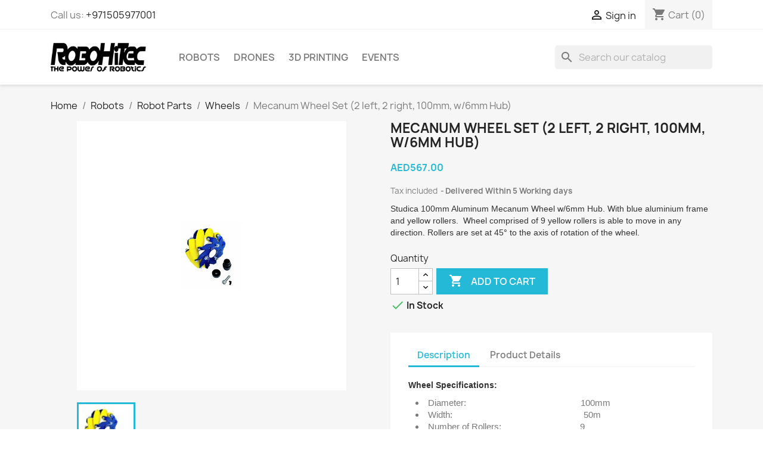

--- FILE ---
content_type: text/html; charset=utf-8
request_url: https://www.robohitec.com/wheels/206-mecanum-wheel-set-2-left-2-right-100mm-w6mm-hub.html
body_size: 13410
content:
<!doctype html>
<html lang="en-US">

  <head>
    
      
  <meta charset="utf-8">


  <meta http-equiv="x-ua-compatible" content="ie=edge">



  <title>Mecanum Wheel Set (2 left, 2 right, 100mm, w/6mm Hub)</title>
  
    
  
  <meta name="description" content="Studica 100mm Aluminum Mecanum Wheel w/6mm Hub. With blue aluminium frame and yellow rollers.  Wheel comprised of 9 yellow rollers is able to move in any direction. Rollers are set at 45° to the axis of rotation of the wheel.  ">
  <meta name="keywords" content="">
        <link rel="canonical" href="https://www.robohitec.com/wheels/206-mecanum-wheel-set-2-left-2-right-100mm-w6mm-hub.html">
    
      
  
  
    <script type="application/ld+json">
  {
    "@context": "https://schema.org",
    "@type": "Organization",
    "name" : "RoboHiTec",
    "url" : "https://www.robohitec.com/"
         ,"logo": {
        "@type": "ImageObject",
        "url":"https://www.robohitec.com/img/robohitec-logo-1544515625.jpg"
      }
      }
</script>

<script type="application/ld+json">
  {
    "@context": "https://schema.org",
    "@type": "WebPage",
    "isPartOf": {
      "@type": "WebSite",
      "url":  "https://www.robohitec.com/",
      "name": "RoboHiTec"
    },
    "name": "Mecanum Wheel Set (2 left, 2 right, 100mm, w/6mm Hub)",
    "url":  "https://www.robohitec.com/wheels/206-mecanum-wheel-set-2-left-2-right-100mm-w6mm-hub.html"
  }
</script>


  <script type="application/ld+json">
    {
      "@context": "https://schema.org",
      "@type": "BreadcrumbList",
      "itemListElement": [
                  {
            "@type": "ListItem",
            "position": 1,
            "name": "Home",
            "item": "https://www.robohitec.com/"
          },                  {
            "@type": "ListItem",
            "position": 2,
            "name": "Robots",
            "item": "https://www.robohitec.com/27-robots-"
          },                  {
            "@type": "ListItem",
            "position": 3,
            "name": "Robot Parts",
            "item": "https://www.robohitec.com/6-robot-parts"
          },                  {
            "@type": "ListItem",
            "position": 4,
            "name": "Wheels",
            "item": "https://www.robohitec.com/23-wheels"
          },                  {
            "@type": "ListItem",
            "position": 5,
            "name": "Mecanum Wheel Set (2 left, 2 right, 100mm, w/6mm Hub)",
            "item": "https://www.robohitec.com/wheels/206-mecanum-wheel-set-2-left-2-right-100mm-w6mm-hub.html"
          }              ]
    }
  </script>
  
  
  
  <script type="application/ld+json">
  {
    "@context": "https://schema.org/",
    "@type": "Product",
    "name": "Mecanum Wheel Set (2 left, 2 right, 100mm, w/6mm Hub)",
    "description": "Studica 100mm Aluminum Mecanum Wheel w/6mm Hub. With blue aluminium frame and yellow rollers.  Wheel comprised of 9 yellow rollers is able to move in any direction. Rollers are set at 45° to the axis of rotation of the wheel.  ",
    "category": "Wheels",
    "image" :"https://www.robohitec.com/278-home_default/mecanum-wheel-set-2-left-2-right-100mm-w6mm-hub.jpg",    "sku": "76240",
    "mpn": "76240"
        ,
    "brand": {
      "@type": "Brand",
      "name": "RoboHiTec"
    }
                ,
    "offers": {
      "@type": "Offer",
      "priceCurrency": "AED",
      "name": "Mecanum Wheel Set (2 left, 2 right, 100mm, w/6mm Hub)",
      "price": "567",
      "url": "https://www.robohitec.com/wheels/206-mecanum-wheel-set-2-left-2-right-100mm-w6mm-hub.html",
      "priceValidUntil": "2026-02-05",
              "image": ["https://www.robohitec.com/278-large_default/mecanum-wheel-set-2-left-2-right-100mm-w6mm-hub.jpg"],
            "sku": "76240",
      "mpn": "76240",
                        "availability": "https://schema.org/InStock",
      "seller": {
        "@type": "Organization",
        "name": "RoboHiTec"
      }
    }
      }
</script>

  
  
    
  

  
    <meta property="og:title" content="Mecanum Wheel Set (2 left, 2 right, 100mm, w/6mm Hub)" />
    <meta property="og:description" content="Studica 100mm Aluminum Mecanum Wheel w/6mm Hub. With blue aluminium frame and yellow rollers.  Wheel comprised of 9 yellow rollers is able to move in any direction. Rollers are set at 45° to the axis of rotation of the wheel.  " />
    <meta property="og:url" content="https://www.robohitec.com/wheels/206-mecanum-wheel-set-2-left-2-right-100mm-w6mm-hub.html" />
    <meta property="og:site_name" content="RoboHiTec" />
        



  <meta name="viewport" content="width=device-width, initial-scale=1">



  <link rel="icon" type="image/vnd.microsoft.icon" href="https://www.robohitec.com/img/favicon.ico?1544515665">
  <link rel="shortcut icon" type="image/x-icon" href="https://www.robohitec.com/img/favicon.ico?1544515665">



    <link rel="stylesheet" href="https://www.robohitec.com/themes/classic/assets/cache/theme-ca78c929.css" type="text/css" media="all">




  

  <script type="text/javascript">
        var prestashop = {"cart":{"products":[],"totals":{"total":{"type":"total","label":"Total","amount":0,"value":"AED0.00"},"total_including_tax":{"type":"total","label":"Total (tax incl.)","amount":0,"value":"AED0.00"},"total_excluding_tax":{"type":"total","label":"Total (tax excl.)","amount":0,"value":"AED0.00"}},"subtotals":{"products":{"type":"products","label":"Subtotal","amount":0,"value":"AED0.00"},"discounts":null,"shipping":{"type":"shipping","label":"Shipping","amount":0,"value":""},"tax":{"type":"tax","label":"Included taxes","amount":0,"value":"AED0.00"}},"products_count":0,"summary_string":"0 items","vouchers":{"allowed":1,"added":[]},"discounts":[],"minimalPurchase":0,"minimalPurchaseRequired":""},"currency":{"id":1,"name":"United Arab Emirates Dirham","iso_code":"AED","iso_code_num":"784","sign":"AED"},"customer":{"lastname":null,"firstname":null,"email":null,"birthday":null,"newsletter":null,"newsletter_date_add":null,"optin":null,"website":null,"company":null,"siret":null,"ape":null,"is_logged":false,"gender":{"type":null,"name":null},"addresses":[]},"country":{"id_zone":"9","id_currency":"1","call_prefix":"971","iso_code":"AE","active":"1","contains_states":"1","need_identification_number":"0","need_zip_code":"0","zip_code_format":"","display_tax_label":"1","name":"United Arab Emirates","id":217},"language":{"name":"English (English)","iso_code":"en","locale":"en-US","language_code":"en-us","active":"1","is_rtl":"0","date_format_lite":"d\/m\/Y","date_format_full":"d\/m\/Y H:i:s","id":1},"page":{"title":"","canonical":"https:\/\/www.robohitec.com\/wheels\/206-mecanum-wheel-set-2-left-2-right-100mm-w6mm-hub.html","meta":{"title":"Mecanum Wheel Set (2 left, 2 right, 100mm, w\/6mm Hub)","description":"Studica 100mm Aluminum Mecanum Wheel w\/6mm Hub. With blue aluminium frame and yellow rollers.\u00a0 Wheel comprised of 9\u00a0yellow rollers\u00a0is able to move in any direction. Rollers are set\u00a0at 45\u00b0 to the axis of rotation of the wheel. \u00a0","keywords":"","robots":"index"},"page_name":"product","body_classes":{"lang-en":true,"lang-rtl":false,"country-AE":true,"currency-AED":true,"layout-full-width":true,"page-product":true,"tax-display-enabled":true,"page-customer-account":false,"product-id-206":true,"product-Mecanum Wheel Set (2 left, 2 right, 100mm, w\/6mm Hub)":true,"product-id-category-23":true,"product-id-manufacturer-0":true,"product-id-supplier-0":true,"product-available-for-order":true},"admin_notifications":[],"password-policy":{"feedbacks":{"0":"Very weak","1":"Weak","2":"Average","3":"Strong","4":"Very strong","Straight rows of keys are easy to guess":"Straight rows of keys are easy to guess","Short keyboard patterns are easy to guess":"Short keyboard patterns are easy to guess","Use a longer keyboard pattern with more turns":"Use a longer keyboard pattern with more turns","Repeats like \"aaa\" are easy to guess":"Repeats like \"aaa\" are easy to guess","Repeats like \"abcabcabc\" are only slightly harder to guess than \"abc\"":"Repeats like \"abcabcabc\" are only slightly harder to guess than \"abc\"","Sequences like abc or 6543 are easy to guess":"Sequences like \"abc\" or \"6543\" are easy to guess.","Recent years are easy to guess":"Recent years are easy to guess","Dates are often easy to guess":"Dates are often easy to guess","This is a top-10 common password":"This is a top-10 common password","This is a top-100 common password":"This is a top-100 common password","This is a very common password":"This is a very common password","This is similar to a commonly used password":"This is similar to a commonly used password","A word by itself is easy to guess":"A word by itself is easy to guess","Names and surnames by themselves are easy to guess":"Names and surnames by themselves are easy to guess","Common names and surnames are easy to guess":"Common names and surnames are easy to guess","Use a few words, avoid common phrases":"Use a few words, avoid common phrases","No need for symbols, digits, or uppercase letters":"No need for symbols, digits, or uppercase letters","Avoid repeated words and characters":"Avoid repeated words and characters","Avoid sequences":"Avoid sequences","Avoid recent years":"Avoid recent years","Avoid years that are associated with you":"Avoid years that are associated with you","Avoid dates and years that are associated with you":"Avoid dates and years that are associated with you","Capitalization doesn't help very much":"Capitalization doesn't help very much","All-uppercase is almost as easy to guess as all-lowercase":"All-uppercase is almost as easy to guess as all-lowercase","Reversed words aren't much harder to guess":"Reversed words aren't much harder to guess","Predictable substitutions like '@' instead of 'a' don't help very much":"Predictable substitutions like \"@\" instead of \"a\" don't help very much.","Add another word or two. Uncommon words are better.":"Add another word or two. Uncommon words are better."}}},"shop":{"name":"RoboHiTec","logo":"https:\/\/www.robohitec.com\/img\/robohitec-logo-1544515625.jpg","stores_icon":"https:\/\/www.robohitec.com\/img\/logo_stores.png","favicon":"https:\/\/www.robohitec.com\/img\/favicon.ico"},"core_js_public_path":"\/themes\/","urls":{"base_url":"https:\/\/www.robohitec.com\/","current_url":"https:\/\/www.robohitec.com\/wheels\/206-mecanum-wheel-set-2-left-2-right-100mm-w6mm-hub.html","shop_domain_url":"https:\/\/www.robohitec.com","img_ps_url":"https:\/\/www.robohitec.com\/img\/","img_cat_url":"https:\/\/www.robohitec.com\/img\/c\/","img_lang_url":"https:\/\/www.robohitec.com\/img\/l\/","img_prod_url":"https:\/\/www.robohitec.com\/img\/p\/","img_manu_url":"https:\/\/www.robohitec.com\/img\/m\/","img_sup_url":"https:\/\/www.robohitec.com\/img\/su\/","img_ship_url":"https:\/\/www.robohitec.com\/img\/s\/","img_store_url":"https:\/\/www.robohitec.com\/img\/st\/","img_col_url":"https:\/\/www.robohitec.com\/img\/co\/","img_url":"https:\/\/www.robohitec.com\/themes\/classic\/assets\/img\/","css_url":"https:\/\/www.robohitec.com\/themes\/classic\/assets\/css\/","js_url":"https:\/\/www.robohitec.com\/themes\/classic\/assets\/js\/","pic_url":"https:\/\/www.robohitec.com\/upload\/","theme_assets":"https:\/\/www.robohitec.com\/themes\/classic\/assets\/","theme_dir":"https:\/\/www.robohitec.com\/themes\/classic\/","pages":{"address":"https:\/\/www.robohitec.com\/address","addresses":"https:\/\/www.robohitec.com\/addresses","authentication":"https:\/\/www.robohitec.com\/login","manufacturer":"https:\/\/www.robohitec.com\/brands","cart":"https:\/\/www.robohitec.com\/cart","category":"https:\/\/www.robohitec.com\/index.php?controller=category","cms":"https:\/\/www.robohitec.com\/index.php?controller=cms","contact":"https:\/\/www.robohitec.com\/contact-us","discount":"https:\/\/www.robohitec.com\/discount","guest_tracking":"https:\/\/www.robohitec.com\/guest-tracking","history":"https:\/\/www.robohitec.com\/order-history","identity":"https:\/\/www.robohitec.com\/identity","index":"https:\/\/www.robohitec.com\/","my_account":"https:\/\/www.robohitec.com\/my-account","order_confirmation":"https:\/\/www.robohitec.com\/order-confirmation","order_detail":"https:\/\/www.robohitec.com\/index.php?controller=order-detail","order_follow":"https:\/\/www.robohitec.com\/order-follow","order":"https:\/\/www.robohitec.com\/order","order_return":"https:\/\/www.robohitec.com\/index.php?controller=order-return","order_slip":"https:\/\/www.robohitec.com\/credit-slip","pagenotfound":"https:\/\/www.robohitec.com\/page-not-found","password":"https:\/\/www.robohitec.com\/password-recovery","pdf_invoice":"https:\/\/www.robohitec.com\/index.php?controller=pdf-invoice","pdf_order_return":"https:\/\/www.robohitec.com\/index.php?controller=pdf-order-return","pdf_order_slip":"https:\/\/www.robohitec.com\/index.php?controller=pdf-order-slip","prices_drop":"https:\/\/www.robohitec.com\/prices-drop","product":"https:\/\/www.robohitec.com\/index.php?controller=product","registration":"https:\/\/www.robohitec.com\/index.php?controller=registration","search":"https:\/\/www.robohitec.com\/search","sitemap":"https:\/\/www.robohitec.com\/sitemap","stores":"https:\/\/www.robohitec.com\/stores","supplier":"https:\/\/www.robohitec.com\/supplier","new_products":"https:\/\/www.robohitec.com\/new-products","brands":"https:\/\/www.robohitec.com\/brands","register":"https:\/\/www.robohitec.com\/index.php?controller=registration","order_login":"https:\/\/www.robohitec.com\/order?login=1"},"alternative_langs":[],"actions":{"logout":"https:\/\/www.robohitec.com\/?mylogout="},"no_picture_image":{"bySize":{"small_default":{"url":"https:\/\/www.robohitec.com\/img\/p\/en-default-small_default.jpg","width":98,"height":98},"cart_default":{"url":"https:\/\/www.robohitec.com\/img\/p\/en-default-cart_default.jpg","width":125,"height":125},"home_default":{"url":"https:\/\/www.robohitec.com\/img\/p\/en-default-home_default.jpg","width":250,"height":250},"medium_default":{"url":"https:\/\/www.robohitec.com\/img\/p\/en-default-medium_default.jpg","width":452,"height":452},"large_default":{"url":"https:\/\/www.robohitec.com\/img\/p\/en-default-large_default.jpg","width":800,"height":800}},"small":{"url":"https:\/\/www.robohitec.com\/img\/p\/en-default-small_default.jpg","width":98,"height":98},"medium":{"url":"https:\/\/www.robohitec.com\/img\/p\/en-default-home_default.jpg","width":250,"height":250},"large":{"url":"https:\/\/www.robohitec.com\/img\/p\/en-default-large_default.jpg","width":800,"height":800},"legend":""}},"configuration":{"display_taxes_label":true,"display_prices_tax_incl":true,"is_catalog":false,"show_prices":true,"opt_in":{"partner":false},"quantity_discount":{"type":"discount","label":"Unit discount"},"voucher_enabled":1,"return_enabled":0},"field_required":[],"breadcrumb":{"links":[{"title":"Home","url":"https:\/\/www.robohitec.com\/"},{"title":"Robots","url":"https:\/\/www.robohitec.com\/27-robots-"},{"title":"Robot Parts","url":"https:\/\/www.robohitec.com\/6-robot-parts"},{"title":"Wheels","url":"https:\/\/www.robohitec.com\/23-wheels"},{"title":"Mecanum Wheel Set (2 left, 2 right, 100mm, w\/6mm Hub)","url":"https:\/\/www.robohitec.com\/wheels\/206-mecanum-wheel-set-2-left-2-right-100mm-w6mm-hub.html"}],"count":5},"link":{"protocol_link":"https:\/\/","protocol_content":"https:\/\/"},"time":1768989734,"static_token":"728069b0b570780193d6c8a8a933c8a7","token":"0e46f9bc7bc80b856c5f245e901178e6","debug":false};
        var psemailsubscription_subscription = "https:\/\/www.robohitec.com\/module\/ps_emailsubscription\/subscription";
      </script>



  


    
  <meta property="og:type" content="product">
      <meta property="og:image" content="https://www.robohitec.com/278-large_default/mecanum-wheel-set-2-left-2-right-100mm-w6mm-hub.jpg">
  
      <meta property="product:pretax_price:amount" content="540">
    <meta property="product:pretax_price:currency" content="AED">
    <meta property="product:price:amount" content="567">
    <meta property="product:price:currency" content="AED">
    
  </head>

  <body id="product" class="lang-en country-ae currency-aed layout-full-width page-product tax-display-enabled product-id-206 product-mecanum-wheel-set--2-left--2-right--100mm--w-6mm-hub product-id-category-23 product-id-manufacturer-0 product-id-supplier-0 product-available-for-order">

    
      
    

    <main>
      
              

      <header id="header">
        
          
  <div class="header-banner">
    
  </div>



  <nav class="header-nav">
    <div class="container">
      <div class="row">
        <div class="hidden-sm-down">
          <div class="col-md-5 col-xs-12">
            <div id="_desktop_contact_link">
  <div id="contact-link">
                Call us: <a href='tel:+971505977001'>+971505977001</a>
      </div>
</div>

          </div>
          <div class="col-md-7 right-nav">
              <div id="_desktop_user_info">
  <div class="user-info">
          <a
        href="https://www.robohitec.com/login?back=https%3A%2F%2Fwww.robohitec.com%2Fwheels%2F206-mecanum-wheel-set-2-left-2-right-100mm-w6mm-hub.html"
        title="Log in to your customer account"
        rel="nofollow"
      >
        <i class="material-icons">&#xE7FF;</i>
        <span class="hidden-sm-down">Sign in</span>
      </a>
      </div>
</div>
<div id="_desktop_cart">
  <div class="blockcart cart-preview inactive" data-refresh-url="//www.robohitec.com/module/ps_shoppingcart/ajax">
    <div class="header">
              <i class="material-icons shopping-cart" aria-hidden="true">shopping_cart</i>
        <span class="hidden-sm-down">Cart</span>
        <span class="cart-products-count">(0)</span>
          </div>
  </div>
</div>

          </div>
        </div>
        <div class="hidden-md-up text-sm-center mobile">
          <div class="float-xs-left" id="menu-icon">
            <i class="material-icons d-inline">&#xE5D2;</i>
          </div>
          <div class="float-xs-right" id="_mobile_cart"></div>
          <div class="float-xs-right" id="_mobile_user_info"></div>
          <div class="top-logo" id="_mobile_logo"></div>
          <div class="clearfix"></div>
        </div>
      </div>
    </div>
  </nav>



  <div class="header-top">
    <div class="container">
       <div class="row">
        <div class="col-md-2 hidden-sm-down" id="_desktop_logo">
                                    
  <a href="https://www.robohitec.com/">
    <img
      class="logo img-fluid"
      src="https://www.robohitec.com/img/robohitec-logo-1544515625.jpg"
      alt="RoboHiTec"
      width="230"
      height="75">
  </a>

                              </div>
        <div class="header-top-right col-md-10 col-sm-12 position-static">
          

<div class="menu js-top-menu position-static hidden-sm-down" id="_desktop_top_menu">
    
          <ul class="top-menu" id="top-menu" data-depth="0">
                    <li class="category" id="category-27">
                          <a
                class="dropdown-item"
                href="https://www.robohitec.com/27-robots-" data-depth="0"
                              >
                                                                      <span class="float-xs-right hidden-md-up">
                    <span data-target="#top_sub_menu_16242" data-toggle="collapse" class="navbar-toggler collapse-icons">
                      <i class="material-icons add">&#xE313;</i>
                      <i class="material-icons remove">&#xE316;</i>
                    </span>
                  </span>
                                Robots
              </a>
                            <div  class="popover sub-menu js-sub-menu collapse" id="top_sub_menu_16242">
                
          <ul class="top-menu"  data-depth="1">
                    <li class="category" id="category-3">
                          <a
                class="dropdown-item dropdown-submenu"
                href="https://www.robohitec.com/3-robots-kits" data-depth="1"
                              >
                                Robots &amp; Kits
              </a>
                          </li>
                    <li class="category" id="category-6">
                          <a
                class="dropdown-item dropdown-submenu"
                href="https://www.robohitec.com/6-robot-parts" data-depth="1"
                              >
                                                                      <span class="float-xs-right hidden-md-up">
                    <span data-target="#top_sub_menu_42615" data-toggle="collapse" class="navbar-toggler collapse-icons">
                      <i class="material-icons add">&#xE313;</i>
                      <i class="material-icons remove">&#xE316;</i>
                    </span>
                  </span>
                                Robot Parts
              </a>
                            <div  class="collapse" id="top_sub_menu_42615">
                
          <ul class="top-menu"  data-depth="2">
                    <li class="category" id="category-12">
                          <a
                class="dropdown-item"
                href="https://www.robohitec.com/12-electronics-and-accessories" data-depth="2"
                              >
                                Electronics and Accessories
              </a>
                          </li>
                    <li class="category" id="category-13">
                          <a
                class="dropdown-item"
                href="https://www.robohitec.com/13-u-channel" data-depth="2"
                              >
                                U-Channel
              </a>
                          </li>
                    <li class="category" id="category-14">
                          <a
                class="dropdown-item"
                href="https://www.robohitec.com/14-flat-beams" data-depth="2"
                              >
                                Flat Beams
              </a>
                          </li>
                    <li class="category" id="category-15">
                          <a
                class="dropdown-item"
                href="https://www.robohitec.com/15-flat-brackets" data-depth="2"
                              >
                                Flat Brackets
              </a>
                          </li>
                    <li class="category" id="category-16">
                          <a
                class="dropdown-item"
                href="https://www.robohitec.com/16-irregular-brackets" data-depth="2"
                              >
                                Irregular Brackets
              </a>
                          </li>
                    <li class="category" id="category-17">
                          <a
                class="dropdown-item"
                href="https://www.robohitec.com/17-square-beam" data-depth="2"
                              >
                                Square Beam
              </a>
                          </li>
                    <li class="category" id="category-18">
                          <a
                class="dropdown-item"
                href="https://www.robohitec.com/18-mounting-plates" data-depth="2"
                              >
                                Mounting Plates
              </a>
                          </li>
                    <li class="category" id="category-19">
                          <a
                class="dropdown-item"
                href="https://www.robohitec.com/19-axles-rack-pinion" data-depth="2"
                              >
                                Axles, Rack &amp; Pinion
              </a>
                          </li>
                    <li class="category" id="category-20">
                          <a
                class="dropdown-item"
                href="https://www.robohitec.com/20-standoffs" data-depth="2"
                              >
                                Standoffs
              </a>
                          </li>
                    <li class="category" id="category-21">
                          <a
                class="dropdown-item"
                href="https://www.robohitec.com/21-screws-nuts" data-depth="2"
                              >
                                Screws, Nuts
              </a>
                          </li>
                    <li class="category" id="category-22">
                          <a
                class="dropdown-item"
                href="https://www.robohitec.com/22-gears-sprockets-pulleys-belts" data-depth="2"
                              >
                                Gears, Sprockets, Pulleys, Belts
              </a>
                          </li>
                    <li class="category" id="category-23">
                          <a
                class="dropdown-item"
                href="https://www.robohitec.com/23-wheels" data-depth="2"
                              >
                                Wheels
              </a>
                          </li>
                    <li class="category" id="category-24">
                          <a
                class="dropdown-item"
                href="https://www.robohitec.com/24-bushings-collar-and-spacers" data-depth="2"
                              >
                                Bushings, Collar and Spacers
              </a>
                          </li>
              </ul>
    
              </div>
                          </li>
                    <li class="category" id="category-34">
                          <a
                class="dropdown-item dropdown-submenu"
                href="https://www.robohitec.com/34-competition-kits-" data-depth="1"
                              >
                                Competition Kits
              </a>
                          </li>
                    <li class="category" id="category-35">
                          <a
                class="dropdown-item dropdown-submenu"
                href="https://www.robohitec.com/35-motion-" data-depth="1"
                              >
                                                                      <span class="float-xs-right hidden-md-up">
                    <span data-target="#top_sub_menu_68073" data-toggle="collapse" class="navbar-toggler collapse-icons">
                      <i class="material-icons add">&#xE313;</i>
                      <i class="material-icons remove">&#xE316;</i>
                    </span>
                  </span>
                                Motion
              </a>
                            <div  class="collapse" id="top_sub_menu_68073">
                
          <ul class="top-menu"  data-depth="2">
                    <li class="category" id="category-37">
                          <a
                class="dropdown-item"
                href="https://www.robohitec.com/37-axeshafts-" data-depth="2"
                              >
                                Axe/Shafts
              </a>
                          </li>
                    <li class="category" id="category-38">
                          <a
                class="dropdown-item"
                href="https://www.robohitec.com/38-brushes-bearings-" data-depth="2"
                              >
                                Brushes &amp; Bearings
              </a>
                          </li>
                    <li class="category" id="category-39">
                          <a
                class="dropdown-item"
                href="https://www.robohitec.com/39-couplinga" data-depth="2"
                              >
                                Couplinga
              </a>
                          </li>
                    <li class="category" id="category-40">
                          <a
                class="dropdown-item"
                href="https://www.robohitec.com/40-chains" data-depth="2"
                              >
                                Chains
              </a>
                          </li>
                    <li class="category" id="category-41">
                          <a
                class="dropdown-item"
                href="https://www.robohitec.com/41-gears-" data-depth="2"
                              >
                                Gears
              </a>
                          </li>
                    <li class="category" id="category-42">
                          <a
                class="dropdown-item"
                href="https://www.robohitec.com/42-linear-slides-" data-depth="2"
                              >
                                Linear Slides
              </a>
                          </li>
                    <li class="category" id="category-43">
                          <a
                class="dropdown-item"
                href="https://www.robohitec.com/43-hubs-" data-depth="2"
                              >
                                Hubs
              </a>
                          </li>
                    <li class="category" id="category-44">
                          <a
                class="dropdown-item"
                href="https://www.robohitec.com/44-motors-" data-depth="2"
                              >
                                Motors
              </a>
                          </li>
                    <li class="category" id="category-45">
                          <a
                class="dropdown-item"
                href="https://www.robohitec.com/45-pulleys-belts-" data-depth="2"
                              >
                                                                      <span class="float-xs-right hidden-md-up">
                    <span data-target="#top_sub_menu_6556" data-toggle="collapse" class="navbar-toggler collapse-icons">
                      <i class="material-icons add">&#xE313;</i>
                      <i class="material-icons remove">&#xE316;</i>
                    </span>
                  </span>
                                Pulleys &amp; Belts
              </a>
                            <div  class="collapse" id="top_sub_menu_6556">
                
          <ul class="top-menu"  data-depth="3">
                    <li class="category" id="category-46">
                          <a
                class="dropdown-item"
                href="https://www.robohitec.com/46-round-groove-pulley" data-depth="3"
                              >
                                Round Groove Pulley
              </a>
                          </li>
                    <li class="category" id="category-47">
                          <a
                class="dropdown-item"
                href="https://www.robohitec.com/47-gt2-pulleys-and-belts-" data-depth="3"
                              >
                                GT2 Pulleys and Belts
              </a>
                          </li>
                    <li class="category" id="category-48">
                          <a
                class="dropdown-item"
                href="https://www.robohitec.com/48-xl-pulleys-and-belts-" data-depth="3"
                              >
                                XL Pulleys and Belts
              </a>
                          </li>
              </ul>
    
              </div>
                          </li>
                    <li class="category" id="category-49">
                          <a
                class="dropdown-item"
                href="https://www.robohitec.com/49-servo-motors-accessories-" data-depth="2"
                              >
                                Servo Motors &amp; Accessories
              </a>
                          </li>
                    <li class="category" id="category-50">
                          <a
                class="dropdown-item"
                href="https://www.robohitec.com/50-shock-absorbers-" data-depth="2"
                              >
                                Shock Absorbers
              </a>
                          </li>
                    <li class="category" id="category-51">
                          <a
                class="dropdown-item"
                href="https://www.robohitec.com/51-sprockets-" data-depth="2"
                              >
                                Sprockets
              </a>
                          </li>
                    <li class="category" id="category-52">
                          <a
                class="dropdown-item"
                href="https://www.robohitec.com/52-wheels-" data-depth="2"
                              >
                                                                      <span class="float-xs-right hidden-md-up">
                    <span data-target="#top_sub_menu_62894" data-toggle="collapse" class="navbar-toggler collapse-icons">
                      <i class="material-icons add">&#xE313;</i>
                      <i class="material-icons remove">&#xE316;</i>
                    </span>
                  </span>
                                Wheels
              </a>
                            <div  class="collapse" id="top_sub_menu_62894">
                
          <ul class="top-menu"  data-depth="3">
                    <li class="category" id="category-53">
                          <a
                class="dropdown-item"
                href="https://www.robohitec.com/53-flex-and-drive-wheels" data-depth="3"
                              >
                                Flex and Drive Wheels
              </a>
                          </li>
                    <li class="category" id="category-54">
                          <a
                class="dropdown-item"
                href="https://www.robohitec.com/54-mecanum-wheels" data-depth="3"
                              >
                                Mecanum Wheels
              </a>
                          </li>
                    <li class="category" id="category-55">
                          <a
                class="dropdown-item"
                href="https://www.robohitec.com/55-omni-wheels-" data-depth="3"
                              >
                                Omni Wheels
              </a>
                          </li>
                    <li class="category" id="category-56">
                          <a
                class="dropdown-item"
                href="https://www.robohitec.com/56-all-terrain-wheels-" data-depth="3"
                              >
                                All-Terrain Wheels
              </a>
                          </li>
              </ul>
    
              </div>
                          </li>
              </ul>
    
              </div>
                          </li>
                    <li class="category" id="category-36">
                          <a
                class="dropdown-item dropdown-submenu"
                href="https://www.robohitec.com/36-bundles-packs-" data-depth="1"
                              >
                                Bundles &amp; Packs
              </a>
                          </li>
                    <li class="category" id="category-33">
                          <a
                class="dropdown-item dropdown-submenu"
                href="https://www.robohitec.com/33-training-kits-" data-depth="1"
                              >
                                                                      <span class="float-xs-right hidden-md-up">
                    <span data-target="#top_sub_menu_11403" data-toggle="collapse" class="navbar-toggler collapse-icons">
                      <i class="material-icons add">&#xE313;</i>
                      <i class="material-icons remove">&#xE316;</i>
                    </span>
                  </span>
                                Training Kits
              </a>
                            <div  class="collapse" id="top_sub_menu_11403">
                
          <ul class="top-menu"  data-depth="2">
                    <li class="category" id="category-57">
                          <a
                class="dropdown-item"
                href="https://www.robohitec.com/57--frc-first-robotics-competition-" data-depth="2"
                              >
                                ( FRC ) First Robotics Competition
              </a>
                          </li>
                    <li class="category" id="category-58">
                          <a
                class="dropdown-item"
                href="https://www.robohitec.com/58-worldskills-training-kits-" data-depth="2"
                              >
                                WorldSkills Training Kits
              </a>
                          </li>
              </ul>
    
              </div>
                          </li>
                    <li class="category" id="category-29">
                          <a
                class="dropdown-item dropdown-submenu"
                href="https://www.robohitec.com/29-electronics-" data-depth="1"
                              >
                                                                      <span class="float-xs-right hidden-md-up">
                    <span data-target="#top_sub_menu_27979" data-toggle="collapse" class="navbar-toggler collapse-icons">
                      <i class="material-icons add">&#xE313;</i>
                      <i class="material-icons remove">&#xE316;</i>
                    </span>
                  </span>
                                Electronics
              </a>
                            <div  class="collapse" id="top_sub_menu_27979">
                
          <ul class="top-menu"  data-depth="2">
                    <li class="category" id="category-59">
                          <a
                class="dropdown-item"
                href="https://www.robohitec.com/59-batteries-" data-depth="2"
                              >
                                Batteries
              </a>
                          </li>
                    <li class="category" id="category-60">
                          <a
                class="dropdown-item"
                href="https://www.robohitec.com/60-cameras-" data-depth="2"
                              >
                                Cameras
              </a>
                          </li>
                    <li class="category" id="category-61">
                          <a
                class="dropdown-item"
                href="https://www.robohitec.com/61-cables-wiring-" data-depth="2"
                              >
                                Cables &amp; Wiring
              </a>
                          </li>
                    <li class="category" id="category-62">
                          <a
                class="dropdown-item"
                href="https://www.robohitec.com/62-controllers-" data-depth="2"
                              >
                                Controllers
              </a>
                          </li>
                    <li class="category" id="category-63">
                          <a
                class="dropdown-item"
                href="https://www.robohitec.com/63-fpv-first-person-view-" data-depth="2"
                              >
                                FPV ( First Person View )
              </a>
                          </li>
                    <li class="category" id="category-64">
                          <a
                class="dropdown-item"
                href="https://www.robohitec.com/64-power-switches-" data-depth="2"
                              >
                                Power Switches
              </a>
                          </li>
                    <li class="category" id="category-65">
                          <a
                class="dropdown-item"
                href="https://www.robohitec.com/65-remote-devices-" data-depth="2"
                              >
                                Remote Devices
              </a>
                          </li>
                    <li class="category" id="category-66">
                          <a
                class="dropdown-item"
                href="https://www.robohitec.com/66-sensors-" data-depth="2"
                              >
                                Sensors
              </a>
                          </li>
              </ul>
    
              </div>
                          </li>
                    <li class="category" id="category-30">
                          <a
                class="dropdown-item dropdown-submenu"
                href="https://www.robohitec.com/30-hardware-" data-depth="1"
                              >
                                                                      <span class="float-xs-right hidden-md-up">
                    <span data-target="#top_sub_menu_38681" data-toggle="collapse" class="navbar-toggler collapse-icons">
                      <i class="material-icons add">&#xE313;</i>
                      <i class="material-icons remove">&#xE316;</i>
                    </span>
                  </span>
                                Hardware
              </a>
                            <div  class="collapse" id="top_sub_menu_38681">
                
          <ul class="top-menu"  data-depth="2">
                    <li class="category" id="category-67">
                          <a
                class="dropdown-item"
                href="https://www.robohitec.com/67-bumpers-accessories-" data-depth="2"
                              >
                                Bumpers &amp; Accessories
              </a>
                          </li>
                    <li class="category" id="category-68">
                          <a
                class="dropdown-item"
                href="https://www.robohitec.com/68-fasteners-" data-depth="2"
                              >
                                                                      <span class="float-xs-right hidden-md-up">
                    <span data-target="#top_sub_menu_65188" data-toggle="collapse" class="navbar-toggler collapse-icons">
                      <i class="material-icons add">&#xE313;</i>
                      <i class="material-icons remove">&#xE316;</i>
                    </span>
                  </span>
                                Fasteners
              </a>
                            <div  class="collapse" id="top_sub_menu_65188">
                
          <ul class="top-menu"  data-depth="3">
                    <li class="category" id="category-70">
                          <a
                class="dropdown-item"
                href="https://www.robohitec.com/70-nuts-" data-depth="3"
                              >
                                Nuts
              </a>
                          </li>
                    <li class="category" id="category-71">
                          <a
                class="dropdown-item"
                href="https://www.robohitec.com/71-screws-" data-depth="3"
                              >
                                Screws
              </a>
                          </li>
                    <li class="category" id="category-72">
                          <a
                class="dropdown-item"
                href="https://www.robohitec.com/72-standoffs-" data-depth="3"
                              >
                                Standoffs
              </a>
                          </li>
              </ul>
    
              </div>
                          </li>
                    <li class="category" id="category-69">
                          <a
                class="dropdown-item"
                href="https://www.robohitec.com/69-tools-" data-depth="2"
                              >
                                Tools
              </a>
                          </li>
              </ul>
    
              </div>
                          </li>
                    <li class="category" id="category-31">
                          <a
                class="dropdown-item dropdown-submenu"
                href="https://www.robohitec.com/31-structure-" data-depth="1"
                              >
                                                                      <span class="float-xs-right hidden-md-up">
                    <span data-target="#top_sub_menu_81216" data-toggle="collapse" class="navbar-toggler collapse-icons">
                      <i class="material-icons add">&#xE313;</i>
                      <i class="material-icons remove">&#xE316;</i>
                    </span>
                  </span>
                                Structure
              </a>
                            <div  class="collapse" id="top_sub_menu_81216">
                
          <ul class="top-menu"  data-depth="2">
                    <li class="category" id="category-73">
                          <a
                class="dropdown-item"
                href="https://www.robohitec.com/73-channel-" data-depth="2"
                              >
                                                                      <span class="float-xs-right hidden-md-up">
                    <span data-target="#top_sub_menu_43328" data-toggle="collapse" class="navbar-toggler collapse-icons">
                      <i class="material-icons add">&#xE313;</i>
                      <i class="material-icons remove">&#xE316;</i>
                    </span>
                  </span>
                                Channel
              </a>
                            <div  class="collapse" id="top_sub_menu_43328">
                
          <ul class="top-menu"  data-depth="3">
                    <li class="category" id="category-74">
                          <a
                class="dropdown-item"
                href="https://www.robohitec.com/74-low-profile-u-channel-" data-depth="3"
                              >
                                Low profile U-Channel
              </a>
                          </li>
                    <li class="category" id="category-75">
                          <a
                class="dropdown-item"
                href="https://www.robohitec.com/75-u-channel-" data-depth="3"
                              >
                                U-Channel
              </a>
                          </li>
              </ul>
    
              </div>
                          </li>
                    <li class="category" id="category-76">
                          <a
                class="dropdown-item"
                href="https://www.robohitec.com/76-collars-clamps-" data-depth="2"
                              >
                                Collars &amp; Clamps
              </a>
                          </li>
                    <li class="category" id="category-77">
                          <a
                class="dropdown-item"
                href="https://www.robohitec.com/77-extrusions-" data-depth="2"
                              >
                                Extrusions
              </a>
                          </li>
                    <li class="category" id="category-78">
                          <a
                class="dropdown-item"
                href="https://www.robohitec.com/78-flat-beams-" data-depth="2"
                              >
                                Flat Beams
              </a>
                          </li>
                    <li class="category" id="category-79">
                          <a
                class="dropdown-item"
                href="https://www.robohitec.com/79-flat-brackets-" data-depth="2"
                              >
                                Flat Brackets
              </a>
                          </li>
                    <li class="category" id="category-80">
                          <a
                class="dropdown-item"
                href="https://www.robohitec.com/80-hinges-" data-depth="2"
                              >
                                Hinges
              </a>
                          </li>
                    <li class="category" id="category-81">
                          <a
                class="dropdown-item"
                href="https://www.robohitec.com/81-irregular-brackets-" data-depth="2"
                              >
                                Irregular Brackets
              </a>
                          </li>
                    <li class="category" id="category-82">
                          <a
                class="dropdown-item"
                href="https://www.robohitec.com/82-l-beams-" data-depth="2"
                              >
                                L-Beams
              </a>
                          </li>
                    <li class="category" id="category-83">
                          <a
                class="dropdown-item"
                href="https://www.robohitec.com/83-mounting-brackets-plates-" data-depth="2"
                              >
                                Mounting Brackets &amp; Plates
              </a>
                          </li>
                    <li class="category" id="category-84">
                          <a
                class="dropdown-item"
                href="https://www.robohitec.com/84-spacers-" data-depth="2"
                              >
                                spacers
              </a>
                          </li>
                    <li class="category" id="category-85">
                          <a
                class="dropdown-item"
                href="https://www.robohitec.com/85-square-beam-" data-depth="2"
                              >
                                Square Beam
              </a>
                          </li>
              </ul>
    
              </div>
                          </li>
                    <li class="category" id="category-32">
                          <a
                class="dropdown-item dropdown-submenu"
                href="https://www.robohitec.com/32-challenge-elements-" data-depth="1"
                              >
                                                                      <span class="float-xs-right hidden-md-up">
                    <span data-target="#top_sub_menu_86265" data-toggle="collapse" class="navbar-toggler collapse-icons">
                      <i class="material-icons add">&#xE313;</i>
                      <i class="material-icons remove">&#xE316;</i>
                    </span>
                  </span>
                                Challenge Elements
              </a>
                            <div  class="collapse" id="top_sub_menu_86265">
                
          <ul class="top-menu"  data-depth="2">
                    <li class="category" id="category-86">
                          <a
                class="dropdown-item"
                href="https://www.robohitec.com/86-bordeaux-2022" data-depth="2"
                              >
                                Bordeaux 2022
              </a>
                          </li>
                    <li class="category" id="category-87">
                          <a
                class="dropdown-item"
                href="https://www.robohitec.com/87-kazan-2019" data-depth="2"
                              >
                                Kazan 2019
              </a>
                          </li>
                    <li class="category" id="category-88">
                          <a
                class="dropdown-item"
                href="https://www.robohitec.com/88-waste-management" data-depth="2"
                              >
                                Waste Management
              </a>
                          </li>
                    <li class="category" id="category-89">
                          <a
                class="dropdown-item"
                href="https://www.robohitec.com/89-lyon-2024-" data-depth="2"
                              >
                                Lyon 2024
              </a>
                          </li>
              </ul>
    
              </div>
                          </li>
              </ul>
    
              </div>
                          </li>
                    <li class="category" id="category-25">
                          <a
                class="dropdown-item"
                href="https://www.robohitec.com/25-drones" data-depth="0"
                              >
                                                                      <span class="float-xs-right hidden-md-up">
                    <span data-target="#top_sub_menu_9747" data-toggle="collapse" class="navbar-toggler collapse-icons">
                      <i class="material-icons add">&#xE313;</i>
                      <i class="material-icons remove">&#xE316;</i>
                    </span>
                  </span>
                                Drones
              </a>
                            <div  class="popover sub-menu js-sub-menu collapse" id="top_sub_menu_9747">
                
          <ul class="top-menu"  data-depth="1">
                    <li class="category" id="category-26">
                          <a
                class="dropdown-item dropdown-submenu"
                href="https://www.robohitec.com/26-drone-parts" data-depth="1"
                              >
                                Drone Parts
              </a>
                          </li>
              </ul>
    
              </div>
                          </li>
                    <li class="category" id="category-11">
                          <a
                class="dropdown-item"
                href="https://www.robohitec.com/11-3d-printing-" data-depth="0"
                              >
                                3D printing
              </a>
                          </li>
                    <li class="category" id="category-9">
                          <a
                class="dropdown-item"
                href="https://www.robohitec.com/9-events-" data-depth="0"
                              >
                                Events
              </a>
                          </li>
              </ul>
    
    <div class="clearfix"></div>
</div>
<div id="search_widget" class="search-widgets" data-search-controller-url="//www.robohitec.com/search">
  <form method="get" action="//www.robohitec.com/search">
    <input type="hidden" name="controller" value="search">
    <i class="material-icons search" aria-hidden="true">search</i>
    <input type="text" name="s" value="" placeholder="Search our catalog" aria-label="Search">
    <i class="material-icons clear" aria-hidden="true">clear</i>
  </form>
</div>

        </div>
      </div>
      <div id="mobile_top_menu_wrapper" class="row hidden-md-up" style="display:none;">
        <div class="js-top-menu mobile" id="_mobile_top_menu"></div>
        <div class="js-top-menu-bottom">
          <div id="_mobile_currency_selector"></div>
          <div id="_mobile_language_selector"></div>
          <div id="_mobile_contact_link"></div>
        </div>
      </div>
    </div>
  </div>
  

        
      </header>

      <section id="wrapper">
        
          
<aside id="notifications">
  <div class="notifications-container container">
    
    
    
      </div>
</aside>
        

        
        <div class="container">
          
            <nav data-depth="5" class="breadcrumb">
  <ol>
    
              
          <li>
                          <a href="https://www.robohitec.com/"><span>Home</span></a>
                      </li>
        
              
          <li>
                          <a href="https://www.robohitec.com/27-robots-"><span>Robots</span></a>
                      </li>
        
              
          <li>
                          <a href="https://www.robohitec.com/6-robot-parts"><span>Robot Parts</span></a>
                      </li>
        
              
          <li>
                          <a href="https://www.robohitec.com/23-wheels"><span>Wheels</span></a>
                      </li>
        
              
          <li>
                          <span>Mecanum Wheel Set (2 left, 2 right, 100mm, w/6mm Hub)</span>
                      </li>
        
          
  </ol>
</nav>
          

          <div class="row">
            

            
  <div id="content-wrapper" class="js-content-wrapper col-xs-12">
    
    

  <section id="main">
    <meta content="https://www.robohitec.com/wheels/206-mecanum-wheel-set-2-left-2-right-100mm-w6mm-hub.html">

    <div class="row product-container js-product-container">
      <div class="col-md-6">
        
          <section class="page-content" id="content">
            
              
    <ul class="product-flags js-product-flags">
            </ul>


              
                <div class="images-container js-images-container">
  
    <div class="product-cover">
              <picture>
                              <img
            class="js-qv-product-cover img-fluid"
            src="https://www.robohitec.com/278-large_default/mecanum-wheel-set-2-left-2-right-100mm-w6mm-hub.jpg"
                          alt="Mecanum Wheel Set (2 left, 2 right, 100mm, w/6mm Hub)"
              title="Mecanum Wheel Set (2 left, 2 right, 100mm, w/6mm Hub)"
                        loading="lazy"
            width="800"
            height="800"
          >
        </picture>
        <div class="layer hidden-sm-down" data-toggle="modal" data-target="#product-modal">
          <i class="material-icons zoom-in">search</i>
        </div>
          </div>
  

  
    <div class="js-qv-mask mask">
      <ul class="product-images js-qv-product-images">
                  <li class="thumb-container js-thumb-container">
            <picture>
                                          <img
                class="thumb js-thumb  selected js-thumb-selected "
                data-image-medium-src="https://www.robohitec.com/278-medium_default/mecanum-wheel-set-2-left-2-right-100mm-w6mm-hub.jpg"
                data-image-medium-sources="{&quot;jpg&quot;:&quot;https:\/\/www.robohitec.com\/278-medium_default\/mecanum-wheel-set-2-left-2-right-100mm-w6mm-hub.jpg&quot;}"                data-image-large-src="https://www.robohitec.com/278-large_default/mecanum-wheel-set-2-left-2-right-100mm-w6mm-hub.jpg"
                data-image-large-sources="{&quot;jpg&quot;:&quot;https:\/\/www.robohitec.com\/278-large_default\/mecanum-wheel-set-2-left-2-right-100mm-w6mm-hub.jpg&quot;}"                src="https://www.robohitec.com/278-small_default/mecanum-wheel-set-2-left-2-right-100mm-w6mm-hub.jpg"
                                  alt="Mecanum Wheel Set (2 left, 2 right, 100mm, w/6mm Hub)"
                  title="Mecanum Wheel Set (2 left, 2 right, 100mm, w/6mm Hub)"
                                loading="lazy"
                width="98"
                height="98"
              >
            </picture>
          </li>
              </ul>
    </div>
  

</div>
              
              <div class="scroll-box-arrows">
                <i class="material-icons left">&#xE314;</i>
                <i class="material-icons right">&#xE315;</i>
              </div>

            
          </section>
        
        </div>
        <div class="col-md-6">
          
            
              <h1 class="h1">Mecanum Wheel Set (2 left, 2 right, 100mm, w/6mm Hub)</h1>
            
          
          
              <div class="product-prices js-product-prices">
    
          

    
      <div
        class="product-price h5 ">

        <div class="current-price">
          <span class='current-price-value' content="567">
                                      AED567.00
                      </span>

                  </div>

        
                  
      </div>
    

    
          

    
          

    
            

    

    <div class="tax-shipping-delivery-label">
              Tax included
            
      
                                    <span class="delivery-information">Delivered Within 5 Working days</span>
                            </div>
  </div>
          

          <div class="product-information">
            
              <div id="product-description-short-206" class="product-description"><p><span style="color:#333333;font-family:'Open Sans', sans-serif;font-size:14px;">Studica 100mm Aluminum Mecanum Wheel w/6mm Hub. With blue aluminium frame and yellow rollers.  Wheel comprised of 9 yellow rollers is able to move in any direction. Rollers are set at 45° to the axis of rotation of the wheel.  </span></p></div>
            

            
            <div class="product-actions js-product-actions">
              
                <form action="https://www.robohitec.com/cart" method="post" id="add-to-cart-or-refresh">
                  <input type="hidden" name="token" value="728069b0b570780193d6c8a8a933c8a7">
                  <input type="hidden" name="id_product" value="206" id="product_page_product_id">
                  <input type="hidden" name="id_customization" value="0" id="product_customization_id" class="js-product-customization-id">

                  
                    <div class="product-variants js-product-variants">
  </div>
                  

                  
                                      

                  
                    <section class="product-discounts js-product-discounts">
  </section>
                  

                  
                    <div class="product-add-to-cart js-product-add-to-cart">
      <span class="control-label">Quantity</span>

    
      <div class="product-quantity clearfix">
        <div class="qty">
          <input
            type="number"
            name="qty"
            id="quantity_wanted"
            inputmode="numeric"
            pattern="[0-9]*"
                          value="1"
              min="1"
                        class="input-group"
            aria-label="Quantity"
          >
        </div>

        <div class="add">
          <button
            class="btn btn-primary add-to-cart"
            data-button-action="add-to-cart"
            type="submit"
                      >
            <i class="material-icons shopping-cart">&#xE547;</i>
            Add to cart
          </button>
        </div>

        
      </div>
    

    
      <span id="product-availability" class="js-product-availability">
                              <i class="material-icons rtl-no-flip product-available">&#xE5CA;</i>
                    In Stock
              </span>
    

    
      <p class="product-minimal-quantity js-product-minimal-quantity">
              </p>
    
  </div>
                  

                  
                    <div class="product-additional-info js-product-additional-info">
  
</div>
                  

                                    
                </form>
              

            </div>

            
              
            

            
              <div class="tabs">
                <ul class="nav nav-tabs" role="tablist">
                                      <li class="nav-item">
                       <a
                         class="nav-link active js-product-nav-active"
                         data-toggle="tab"
                         href="#description"
                         role="tab"
                         aria-controls="description"
                          aria-selected="true">Description</a>
                    </li>
                                    <li class="nav-item">
                    <a
                      class="nav-link"
                      data-toggle="tab"
                      href="#product-details"
                      role="tab"
                      aria-controls="product-details"
                      >Product Details</a>
                  </li>
                                                    </ul>

                <div class="tab-content" id="tab-content">
                 <div class="tab-pane fade in active js-product-tab-active" id="description" role="tabpanel">
                   
                     <div class="product-description"><p style="margin:0px 0px 10px;color:#333333;font-family:'Open Sans', sans-serif;font-size:14px;"><strong>Wheel Specifications: </strong></p>
<ul style="margin-top:0px;margin-bottom:10px;color:#333333;font-family:'Open Sans', sans-serif;font-size:14px;"><li>Diameter:                                                100mm</li>
<li>Width:                                                       50m</li>
<li>Number of Rollers:                                 9  </li>
<li>Number of Plates each wheel:             2</li>
<li>Body material:                                        Aluminium alloy</li>
<li>Roller material:                                       Polyethylene (PE) and Polypropylene (PP)</li>
<li>Spacer Material:                                     Nylon</li>
<li>Length of roller:                                     19mm</li>
<li>Weight:                                                    354gm              </li>
</ul><p style="margin:0px 0px 10px;color:#333333;font-family:'Open Sans', sans-serif;font-size:14px;"><strong>Hub Specifications:</strong></p>
<ul style="margin-top:0px;margin-bottom:10px;color:#333333;font-family:'Open Sans', sans-serif;font-size:14px;"><li>Inside Diameter:                                    6mm</li>
<li>Outside Diameter :                                22mm</li>
<li>Bore Length:                                          15mm</li>
<li>Weight:                                                   32g</li>
</ul></div>
                   
                 </div>

                 
                   <div class="js-product-details tab-pane fade"
     id="product-details"
     data-product="{&quot;id_shop_default&quot;:&quot;1&quot;,&quot;id_manufacturer&quot;:&quot;0&quot;,&quot;id_supplier&quot;:&quot;0&quot;,&quot;reference&quot;:&quot;76240&quot;,&quot;is_virtual&quot;:&quot;0&quot;,&quot;delivery_in_stock&quot;:&quot;&quot;,&quot;delivery_out_stock&quot;:&quot;&quot;,&quot;id_category_default&quot;:&quot;23&quot;,&quot;on_sale&quot;:&quot;0&quot;,&quot;online_only&quot;:&quot;0&quot;,&quot;ecotax&quot;:0,&quot;minimal_quantity&quot;:&quot;1&quot;,&quot;low_stock_threshold&quot;:&quot;0&quot;,&quot;low_stock_alert&quot;:&quot;0&quot;,&quot;price&quot;:&quot;AED567.00&quot;,&quot;unity&quot;:&quot;&quot;,&quot;unit_price&quot;:&quot;&quot;,&quot;unit_price_ratio&quot;:0,&quot;additional_shipping_cost&quot;:&quot;0.000000&quot;,&quot;customizable&quot;:&quot;0&quot;,&quot;text_fields&quot;:&quot;0&quot;,&quot;uploadable_files&quot;:&quot;0&quot;,&quot;active&quot;:&quot;1&quot;,&quot;redirect_type&quot;:&quot;301-category&quot;,&quot;id_type_redirected&quot;:&quot;0&quot;,&quot;available_for_order&quot;:&quot;1&quot;,&quot;available_date&quot;:&quot;0000-00-00&quot;,&quot;show_condition&quot;:&quot;0&quot;,&quot;condition&quot;:&quot;new&quot;,&quot;show_price&quot;:&quot;1&quot;,&quot;indexed&quot;:&quot;1&quot;,&quot;visibility&quot;:&quot;both&quot;,&quot;cache_default_attribute&quot;:&quot;0&quot;,&quot;advanced_stock_management&quot;:&quot;0&quot;,&quot;date_add&quot;:&quot;2020-12-22 12:33:15&quot;,&quot;date_upd&quot;:&quot;2020-12-27 14:16:51&quot;,&quot;pack_stock_type&quot;:&quot;3&quot;,&quot;meta_description&quot;:&quot;&quot;,&quot;meta_keywords&quot;:&quot;&quot;,&quot;meta_title&quot;:&quot;&quot;,&quot;link_rewrite&quot;:&quot;mecanum-wheel-set-2-left-2-right-100mm-w6mm-hub&quot;,&quot;name&quot;:&quot;Mecanum Wheel Set (2 left, 2 right, 100mm, w\/6mm Hub)&quot;,&quot;description&quot;:&quot;&lt;p style=\&quot;margin:0px 0px 10px;color:#333333;font-family:&#039;Open Sans&#039;, sans-serif;font-size:14px;\&quot;&gt;&lt;strong&gt;Wheel Specifications:\u00a0&lt;\/strong&gt;&lt;\/p&gt;\n&lt;ul style=\&quot;margin-top:0px;margin-bottom:10px;color:#333333;font-family:&#039;Open Sans&#039;, sans-serif;font-size:14px;\&quot;&gt;&lt;li&gt;Diameter:\u00a0 \u00a0 \u00a0 \u00a0 \u00a0 \u00a0 \u00a0 \u00a0 \u00a0 \u00a0 \u00a0 \u00a0 \u00a0 \u00a0 \u00a0 \u00a0 \u00a0 \u00a0 \u00a0 \u00a0 \u00a0 \u00a0 \u00a0 \u00a0 100mm&lt;\/li&gt;\n&lt;li&gt;Width:\u00a0 \u00a0 \u00a0 \u00a0 \u00a0 \u00a0 \u00a0 \u00a0 \u00a0 \u00a0 \u00a0 \u00a0 \u00a0 \u00a0 \u00a0 \u00a0 \u00a0 \u00a0 \u00a0 \u00a0 \u00a0 \u00a0 \u00a0 \u00a0 \u00a0 \u00a0 \u00a0 \u00a050m&lt;\/li&gt;\n&lt;li&gt;Number of Rollers:\u00a0 \u00a0 \u00a0 \u00a0 \u00a0 \u00a0 \u00a0 \u00a0 \u00a0 \u00a0 \u00a0 \u00a0 \u00a0 \u00a0 \u00a0 \u00a0 \u00a09\u00a0\u00a0&lt;\/li&gt;\n&lt;li&gt;Number of Plates each wheel:\u00a0 \u00a0 \u00a0 \u00a0 \u00a0 \u00a0 \u00a02&lt;\/li&gt;\n&lt;li&gt;Body material:\u00a0 \u00a0 \u00a0 \u00a0 \u00a0 \u00a0 \u00a0 \u00a0 \u00a0 \u00a0 \u00a0 \u00a0 \u00a0 \u00a0 \u00a0 \u00a0 \u00a0 \u00a0 \u00a0 \u00a0 Aluminium alloy&lt;\/li&gt;\n&lt;li&gt;Roller material:\u00a0 \u00a0 \u00a0 \u00a0 \u00a0 \u00a0 \u00a0 \u00a0 \u00a0 \u00a0 \u00a0 \u00a0 \u00a0 \u00a0 \u00a0 \u00a0 \u00a0 \u00a0 \u00a0 \u00a0Polyethylene (PE) and\u00a0Polypropylene (PP)&lt;\/li&gt;\n&lt;li&gt;Spacer Material:\u00a0 \u00a0 \u00a0 \u00a0 \u00a0 \u00a0 \u00a0 \u00a0 \u00a0 \u00a0 \u00a0 \u00a0 \u00a0 \u00a0 \u00a0 \u00a0 \u00a0 \u00a0 \u00a0Nylon&lt;\/li&gt;\n&lt;li&gt;Length of roller:\u00a0 \u00a0 \u00a0 \u00a0 \u00a0 \u00a0 \u00a0 \u00a0 \u00a0 \u00a0 \u00a0 \u00a0 \u00a0 \u00a0 \u00a0 \u00a0 \u00a0 \u00a0 \u00a019mm&lt;\/li&gt;\n&lt;li&gt;Weight:\u00a0 \u00a0 \u00a0 \u00a0 \u00a0 \u00a0 \u00a0 \u00a0 \u00a0 \u00a0 \u00a0 \u00a0 \u00a0 \u00a0 \u00a0 \u00a0 \u00a0 \u00a0 \u00a0 \u00a0 \u00a0 \u00a0 \u00a0 \u00a0 \u00a0 \u00a0 354gm\u00a0 \u00a0\u00a0 \u00a0 \u00a0 \u00a0 \u00a0 \u00a0&lt;\/li&gt;\n&lt;\/ul&gt;&lt;p style=\&quot;margin:0px 0px 10px;color:#333333;font-family:&#039;Open Sans&#039;, sans-serif;font-size:14px;\&quot;&gt;&lt;strong&gt;Hub Specifications:&lt;\/strong&gt;&lt;\/p&gt;\n&lt;ul style=\&quot;margin-top:0px;margin-bottom:10px;color:#333333;font-family:&#039;Open Sans&#039;, sans-serif;font-size:14px;\&quot;&gt;&lt;li&gt;Inside Diameter:\u00a0 \u00a0 \u00a0 \u00a0 \u00a0 \u00a0 \u00a0 \u00a0 \u00a0 \u00a0 \u00a0 \u00a0 \u00a0 \u00a0 \u00a0 \u00a0 \u00a0 \u00a0 6mm&lt;\/li&gt;\n&lt;li&gt;Outside Diameter :\u00a0 \u00a0 \u00a0 \u00a0 \u00a0 \u00a0 \u00a0 \u00a0 \u00a0 \u00a0 \u00a0 \u00a0 \u00a0 \u00a0 \u00a0 \u00a0 22mm&lt;\/li&gt;\n&lt;li&gt;Bore Length:\u00a0 \u00a0 \u00a0 \u00a0 \u00a0 \u00a0 \u00a0 \u00a0 \u00a0 \u00a0 \u00a0 \u00a0 \u00a0 \u00a0 \u00a0 \u00a0 \u00a0 \u00a0 \u00a0 \u00a0 \u00a0 15mm&lt;\/li&gt;\n&lt;li&gt;Weight:\u00a0 \u00a0 \u00a0 \u00a0 \u00a0 \u00a0 \u00a0 \u00a0 \u00a0 \u00a0 \u00a0 \u00a0 \u00a0 \u00a0 \u00a0 \u00a0 \u00a0 \u00a0 \u00a0 \u00a0 \u00a0 \u00a0 \u00a0 \u00a0 \u00a0 \u00a032g&lt;\/li&gt;\n&lt;\/ul&gt;&quot;,&quot;description_short&quot;:&quot;&lt;p&gt;&lt;span style=\&quot;color:#333333;font-family:&#039;Open Sans&#039;, sans-serif;font-size:14px;\&quot;&gt;Studica 100mm Aluminum Mecanum Wheel w\/6mm Hub. With blue aluminium frame and yellow rollers.\u00a0 Wheel comprised of 9\u00a0yellow rollers\u00a0is able to move in any direction. Rollers are set\u00a0at 45\u00b0 to the axis of rotation of the wheel. \u00a0&lt;\/span&gt;&lt;\/p&gt;&quot;,&quot;available_now&quot;:&quot;&quot;,&quot;available_later&quot;:&quot;&quot;,&quot;id&quot;:206,&quot;id_product&quot;:206,&quot;out_of_stock&quot;:2,&quot;new&quot;:0,&quot;id_product_attribute&quot;:0,&quot;quantity_wanted&quot;:1,&quot;extraContent&quot;:[],&quot;allow_oosp&quot;:1,&quot;category&quot;:&quot;wheels&quot;,&quot;category_name&quot;:&quot;Wheels&quot;,&quot;link&quot;:&quot;https:\/\/www.robohitec.com\/wheels\/206-mecanum-wheel-set-2-left-2-right-100mm-w6mm-hub.html&quot;,&quot;manufacturer_name&quot;:null,&quot;attribute_price&quot;:0,&quot;price_tax_exc&quot;:540,&quot;price_without_reduction&quot;:567,&quot;reduction&quot;:0,&quot;specific_prices&quot;:[],&quot;quantity&quot;:4,&quot;quantity_all_versions&quot;:4,&quot;id_image&quot;:&quot;en-default&quot;,&quot;features&quot;:[],&quot;attachments&quot;:[],&quot;virtual&quot;:0,&quot;pack&quot;:0,&quot;packItems&quot;:[],&quot;nopackprice&quot;:0,&quot;customization_required&quot;:false,&quot;rate&quot;:5,&quot;tax_name&quot;:&quot;VAT&quot;,&quot;ecotax_rate&quot;:0,&quot;customizations&quot;:{&quot;fields&quot;:[]},&quot;id_customization&quot;:0,&quot;is_customizable&quot;:false,&quot;show_quantities&quot;:true,&quot;quantity_label&quot;:&quot;Items&quot;,&quot;quantity_discounts&quot;:[],&quot;customer_group_discount&quot;:0,&quot;images&quot;:[{&quot;cover&quot;:&quot;1&quot;,&quot;id_image&quot;:&quot;278&quot;,&quot;legend&quot;:&quot;Mecanum Wheel Set (2 left, 2 right, 100mm, w\/6mm Hub)&quot;,&quot;position&quot;:&quot;1&quot;,&quot;bySize&quot;:{&quot;small_default&quot;:{&quot;url&quot;:&quot;https:\/\/www.robohitec.com\/278-small_default\/mecanum-wheel-set-2-left-2-right-100mm-w6mm-hub.jpg&quot;,&quot;width&quot;:98,&quot;height&quot;:98,&quot;sources&quot;:{&quot;jpg&quot;:&quot;https:\/\/www.robohitec.com\/278-small_default\/mecanum-wheel-set-2-left-2-right-100mm-w6mm-hub.jpg&quot;}},&quot;cart_default&quot;:{&quot;url&quot;:&quot;https:\/\/www.robohitec.com\/278-cart_default\/mecanum-wheel-set-2-left-2-right-100mm-w6mm-hub.jpg&quot;,&quot;width&quot;:125,&quot;height&quot;:125,&quot;sources&quot;:{&quot;jpg&quot;:&quot;https:\/\/www.robohitec.com\/278-cart_default\/mecanum-wheel-set-2-left-2-right-100mm-w6mm-hub.jpg&quot;}},&quot;home_default&quot;:{&quot;url&quot;:&quot;https:\/\/www.robohitec.com\/278-home_default\/mecanum-wheel-set-2-left-2-right-100mm-w6mm-hub.jpg&quot;,&quot;width&quot;:250,&quot;height&quot;:250,&quot;sources&quot;:{&quot;jpg&quot;:&quot;https:\/\/www.robohitec.com\/278-home_default\/mecanum-wheel-set-2-left-2-right-100mm-w6mm-hub.jpg&quot;}},&quot;medium_default&quot;:{&quot;url&quot;:&quot;https:\/\/www.robohitec.com\/278-medium_default\/mecanum-wheel-set-2-left-2-right-100mm-w6mm-hub.jpg&quot;,&quot;width&quot;:452,&quot;height&quot;:452,&quot;sources&quot;:{&quot;jpg&quot;:&quot;https:\/\/www.robohitec.com\/278-medium_default\/mecanum-wheel-set-2-left-2-right-100mm-w6mm-hub.jpg&quot;}},&quot;large_default&quot;:{&quot;url&quot;:&quot;https:\/\/www.robohitec.com\/278-large_default\/mecanum-wheel-set-2-left-2-right-100mm-w6mm-hub.jpg&quot;,&quot;width&quot;:800,&quot;height&quot;:800,&quot;sources&quot;:{&quot;jpg&quot;:&quot;https:\/\/www.robohitec.com\/278-large_default\/mecanum-wheel-set-2-left-2-right-100mm-w6mm-hub.jpg&quot;}}},&quot;small&quot;:{&quot;url&quot;:&quot;https:\/\/www.robohitec.com\/278-small_default\/mecanum-wheel-set-2-left-2-right-100mm-w6mm-hub.jpg&quot;,&quot;width&quot;:98,&quot;height&quot;:98,&quot;sources&quot;:{&quot;jpg&quot;:&quot;https:\/\/www.robohitec.com\/278-small_default\/mecanum-wheel-set-2-left-2-right-100mm-w6mm-hub.jpg&quot;}},&quot;medium&quot;:{&quot;url&quot;:&quot;https:\/\/www.robohitec.com\/278-home_default\/mecanum-wheel-set-2-left-2-right-100mm-w6mm-hub.jpg&quot;,&quot;width&quot;:250,&quot;height&quot;:250,&quot;sources&quot;:{&quot;jpg&quot;:&quot;https:\/\/www.robohitec.com\/278-home_default\/mecanum-wheel-set-2-left-2-right-100mm-w6mm-hub.jpg&quot;}},&quot;large&quot;:{&quot;url&quot;:&quot;https:\/\/www.robohitec.com\/278-large_default\/mecanum-wheel-set-2-left-2-right-100mm-w6mm-hub.jpg&quot;,&quot;width&quot;:800,&quot;height&quot;:800,&quot;sources&quot;:{&quot;jpg&quot;:&quot;https:\/\/www.robohitec.com\/278-large_default\/mecanum-wheel-set-2-left-2-right-100mm-w6mm-hub.jpg&quot;}},&quot;associatedVariants&quot;:[]}],&quot;cover&quot;:{&quot;cover&quot;:&quot;1&quot;,&quot;id_image&quot;:&quot;278&quot;,&quot;legend&quot;:&quot;Mecanum Wheel Set (2 left, 2 right, 100mm, w\/6mm Hub)&quot;,&quot;position&quot;:&quot;1&quot;,&quot;bySize&quot;:{&quot;small_default&quot;:{&quot;url&quot;:&quot;https:\/\/www.robohitec.com\/278-small_default\/mecanum-wheel-set-2-left-2-right-100mm-w6mm-hub.jpg&quot;,&quot;width&quot;:98,&quot;height&quot;:98,&quot;sources&quot;:{&quot;jpg&quot;:&quot;https:\/\/www.robohitec.com\/278-small_default\/mecanum-wheel-set-2-left-2-right-100mm-w6mm-hub.jpg&quot;}},&quot;cart_default&quot;:{&quot;url&quot;:&quot;https:\/\/www.robohitec.com\/278-cart_default\/mecanum-wheel-set-2-left-2-right-100mm-w6mm-hub.jpg&quot;,&quot;width&quot;:125,&quot;height&quot;:125,&quot;sources&quot;:{&quot;jpg&quot;:&quot;https:\/\/www.robohitec.com\/278-cart_default\/mecanum-wheel-set-2-left-2-right-100mm-w6mm-hub.jpg&quot;}},&quot;home_default&quot;:{&quot;url&quot;:&quot;https:\/\/www.robohitec.com\/278-home_default\/mecanum-wheel-set-2-left-2-right-100mm-w6mm-hub.jpg&quot;,&quot;width&quot;:250,&quot;height&quot;:250,&quot;sources&quot;:{&quot;jpg&quot;:&quot;https:\/\/www.robohitec.com\/278-home_default\/mecanum-wheel-set-2-left-2-right-100mm-w6mm-hub.jpg&quot;}},&quot;medium_default&quot;:{&quot;url&quot;:&quot;https:\/\/www.robohitec.com\/278-medium_default\/mecanum-wheel-set-2-left-2-right-100mm-w6mm-hub.jpg&quot;,&quot;width&quot;:452,&quot;height&quot;:452,&quot;sources&quot;:{&quot;jpg&quot;:&quot;https:\/\/www.robohitec.com\/278-medium_default\/mecanum-wheel-set-2-left-2-right-100mm-w6mm-hub.jpg&quot;}},&quot;large_default&quot;:{&quot;url&quot;:&quot;https:\/\/www.robohitec.com\/278-large_default\/mecanum-wheel-set-2-left-2-right-100mm-w6mm-hub.jpg&quot;,&quot;width&quot;:800,&quot;height&quot;:800,&quot;sources&quot;:{&quot;jpg&quot;:&quot;https:\/\/www.robohitec.com\/278-large_default\/mecanum-wheel-set-2-left-2-right-100mm-w6mm-hub.jpg&quot;}}},&quot;small&quot;:{&quot;url&quot;:&quot;https:\/\/www.robohitec.com\/278-small_default\/mecanum-wheel-set-2-left-2-right-100mm-w6mm-hub.jpg&quot;,&quot;width&quot;:98,&quot;height&quot;:98,&quot;sources&quot;:{&quot;jpg&quot;:&quot;https:\/\/www.robohitec.com\/278-small_default\/mecanum-wheel-set-2-left-2-right-100mm-w6mm-hub.jpg&quot;}},&quot;medium&quot;:{&quot;url&quot;:&quot;https:\/\/www.robohitec.com\/278-home_default\/mecanum-wheel-set-2-left-2-right-100mm-w6mm-hub.jpg&quot;,&quot;width&quot;:250,&quot;height&quot;:250,&quot;sources&quot;:{&quot;jpg&quot;:&quot;https:\/\/www.robohitec.com\/278-home_default\/mecanum-wheel-set-2-left-2-right-100mm-w6mm-hub.jpg&quot;}},&quot;large&quot;:{&quot;url&quot;:&quot;https:\/\/www.robohitec.com\/278-large_default\/mecanum-wheel-set-2-left-2-right-100mm-w6mm-hub.jpg&quot;,&quot;width&quot;:800,&quot;height&quot;:800,&quot;sources&quot;:{&quot;jpg&quot;:&quot;https:\/\/www.robohitec.com\/278-large_default\/mecanum-wheel-set-2-left-2-right-100mm-w6mm-hub.jpg&quot;}},&quot;associatedVariants&quot;:[]},&quot;has_discount&quot;:false,&quot;discount_type&quot;:null,&quot;discount_percentage&quot;:null,&quot;discount_percentage_absolute&quot;:null,&quot;discount_amount&quot;:null,&quot;discount_amount_to_display&quot;:null,&quot;price_amount&quot;:567,&quot;unit_price_full&quot;:&quot;&quot;,&quot;show_availability&quot;:true,&quot;availability_message&quot;:&quot;In Stock&quot;,&quot;availability_date&quot;:null,&quot;availability&quot;:&quot;available&quot;}"
     role="tabpanel"
  >
  
              <div class="product-reference">
        <label class="label">Reference </label>
        <span>76240</span>
      </div>
      

  
          <div class="product-quantities">
        <label class="label">In stock</label>
        <span data-stock="4" data-allow-oosp="1">4 Items</span>
      </div>
      

  
      

  
    <div class="product-out-of-stock">
      
    </div>
  

  
      

    
      

  
      
</div>
                 

                 
                                    

                               </div>
            </div>
          
        </div>
      </div>
    </div>

    
          

    
      
    

    
      <div class="modal fade js-product-images-modal" id="product-modal">
  <div class="modal-dialog" role="document">
    <div class="modal-content">
      <div class="modal-body">
                <figure>
                      <picture>
                                          <img
                class="js-modal-product-cover product-cover-modal"
                width="800"
                src="https://www.robohitec.com/278-large_default/mecanum-wheel-set-2-left-2-right-100mm-w6mm-hub.jpg"
                                  alt="Mecanum Wheel Set (2 left, 2 right, 100mm, w/6mm Hub)"
                  title="Mecanum Wheel Set (2 left, 2 right, 100mm, w/6mm Hub)"
                                height="800"
              >
            </picture>
                    <figcaption class="image-caption">
          
            <div id="product-description-short"><p><span style="color:#333333;font-family:'Open Sans', sans-serif;font-size:14px;">Studica 100mm Aluminum Mecanum Wheel w/6mm Hub. With blue aluminium frame and yellow rollers.  Wheel comprised of 9 yellow rollers is able to move in any direction. Rollers are set at 45° to the axis of rotation of the wheel.  </span></p></div>
          
        </figcaption>
        </figure>
        <aside id="thumbnails" class="thumbnails js-thumbnails text-sm-center">
          
            <div class="js-modal-mask mask  nomargin ">
              <ul class="product-images js-modal-product-images">
                                  <li class="thumb-container js-thumb-container">
                    <picture>
                                                                  <img
                        data-image-large-src="https://www.robohitec.com/278-large_default/mecanum-wheel-set-2-left-2-right-100mm-w6mm-hub.jpg"
                        data-image-large-sources="{&quot;jpg&quot;:&quot;https:\/\/www.robohitec.com\/278-large_default\/mecanum-wheel-set-2-left-2-right-100mm-w6mm-hub.jpg&quot;}"                        class="thumb js-modal-thumb"
                        src="https://www.robohitec.com/278-home_default/mecanum-wheel-set-2-left-2-right-100mm-w6mm-hub.jpg"
                                                  alt="Mecanum Wheel Set (2 left, 2 right, 100mm, w/6mm Hub)"
                          title="Mecanum Wheel Set (2 left, 2 right, 100mm, w/6mm Hub)"
                                                width="250"
                        height="148"
                      >
                    </picture>
                  </li>
                              </ul>
            </div>
          
                  </aside>
      </div>
    </div><!-- /.modal-content -->
  </div><!-- /.modal-dialog -->
</div><!-- /.modal -->
    

    
      <footer class="page-footer">
        
          <!-- Footer content -->
        
      </footer>
    
  </section>


    
  </div>


            
          </div>
        </div>
        
      </section>

      <footer id="footer" class="js-footer">
        
          <div class="container">
  <div class="row">
    
      <div class="block_newsletter col-lg-8 col-md-12 col-sm-12" id="blockEmailSubscription_displayFooterBefore">
  <div class="row">
    <p id="block-newsletter-label" class="col-md-5 col-xs-12">Get our latest news and special sales</p>
    <div class="col-md-7 col-xs-12">
      <form action="https://www.robohitec.com/wheels/206-mecanum-wheel-set-2-left-2-right-100mm-w6mm-hub.html#blockEmailSubscription_displayFooterBefore" method="post">
        <div class="row">
          <div class="col-xs-12">
            <input
              class="btn btn-primary float-xs-right hidden-xs-down"
              name="submitNewsletter"
              type="submit"
              value="Subscribe"
            >
            <input
              class="btn btn-primary float-xs-right hidden-sm-up"
              name="submitNewsletter"
              type="submit"
              value="OK"
            >
            <div class="input-wrapper">
              <input
                name="email"
                type="email"
                value=""
                placeholder="Your email address"
                aria-labelledby="block-newsletter-label"
                required
              >
            </div>
            <input type="hidden" name="blockHookName" value="displayFooterBefore" />
            <input type="hidden" name="action" value="0">
            <div class="clearfix"></div>
          </div>
          <div class="col-xs-12">
                              <p>You may unsubscribe at any moment. For that purpose, please find our contact info in the legal notice.</p>
                                          
                              
                        </div>
        </div>
      </form>
    </div>
  </div>
</div>

  <div class="block-social col-lg-4 col-md-12 col-sm-12">
    <ul>
              <li class="facebook"><a href="https://www.facebook.com/robohitec" target="_blank" rel="noopener noreferrer">Facebook</a></li>
              <li class="twitter"><a href="https://twitter.com/robohitec" target="_blank" rel="noopener noreferrer">Twitter</a></li>
              <li class="instagram"><a href="https://www.instagram.com/robohitec" target="_blank" rel="noopener noreferrer">Instagram</a></li>
          </ul>
  </div>


    
  </div>
</div>
<div class="footer-container">
  <div class="container">
    <div class="row">
      
        <div class="col-md-6 links">
  <div class="row">
      <div class="col-md-6 wrapper">
      <p class="h3 hidden-sm-down">Products</p>
      <div class="title clearfix hidden-md-up" data-target="#footer_sub_menu_1" data-toggle="collapse">
        <span class="h3">Products</span>
        <span class="float-xs-right">
          <span class="navbar-toggler collapse-icons">
            <i class="material-icons add">&#xE313;</i>
            <i class="material-icons remove">&#xE316;</i>
          </span>
        </span>
      </div>
      <ul id="footer_sub_menu_1" class="collapse">
                  <li>
            <a
                id="link-product-page-new-products-1"
                class="cms-page-link"
                href="https://www.robohitec.com/new-products"
                title="Our new products"
                            >
              New products
            </a>
          </li>
              </ul>
    </div>
      <div class="col-md-6 wrapper">
      <p class="h3 hidden-sm-down">Our company</p>
      <div class="title clearfix hidden-md-up" data-target="#footer_sub_menu_2" data-toggle="collapse">
        <span class="h3">Our company</span>
        <span class="float-xs-right">
          <span class="navbar-toggler collapse-icons">
            <i class="material-icons add">&#xE313;</i>
            <i class="material-icons remove">&#xE316;</i>
          </span>
        </span>
      </div>
      <ul id="footer_sub_menu_2" class="collapse">
                  <li>
            <a
                id="link-cms-page-4-2"
                class="cms-page-link"
                href="https://www.robohitec.com/content/4-about-us"
                title="Learn more about us"
                            >
              About us
            </a>
          </li>
                  <li>
            <a
                id="link-cms-page-7-2"
                class="cms-page-link"
                href="https://www.robohitec.com/content/7-warranty"
                title=""
                            >
              Warranty
            </a>
          </li>
                  <li>
            <a
                id="link-static-page-contact-2"
                class="cms-page-link"
                href="https://www.robohitec.com/contact-us"
                title="Use our form to contact us"
                            >
              Contact us
            </a>
          </li>
              </ul>
    </div>
    </div>
</div>
<div id="block_myaccount_infos" class="col-md-3 links wrapper">
  <p class="h3 myaccount-title hidden-sm-down">
    <a class="text-uppercase" href="https://www.robohitec.com/my-account" rel="nofollow">
      Your account
    </a>
  </p>
  <div class="title clearfix hidden-md-up" data-target="#footer_account_list" data-toggle="collapse">
    <span class="h3">Your account</span>
    <span class="float-xs-right">
      <span class="navbar-toggler collapse-icons">
        <i class="material-icons add">&#xE313;</i>
        <i class="material-icons remove">&#xE316;</i>
      </span>
    </span>
  </div>
  <ul class="account-list collapse" id="footer_account_list">
            <li><a href="https://www.robohitec.com/guest-tracking" title="Order tracking" rel="nofollow">Order tracking</a></li>
        <li><a href="https://www.robohitec.com/my-account" title="Log in to your customer account" rel="nofollow">Sign in</a></li>
        <li><a href="https://www.robohitec.com/index.php?controller=registration" title="Create account" rel="nofollow">Create account</a></li>
        <li>
  <a href="//www.robohitec.com/module/ps_emailalerts/account" title="My alerts">
    My alerts
  </a>
</li>

       
	</ul>
</div>

<div class="block-contact col-md-3 links wrapper">
  <div class="title clearfix hidden-md-up" data-target="#contact-infos" data-toggle="collapse">
    <span class="h3">Store information</span>
    <span class="float-xs-right">
      <span class="navbar-toggler collapse-icons">
        <i class="material-icons add">keyboard_arrow_down</i>
        <i class="material-icons remove">keyboard_arrow_up</i>
      </span>
    </span>
  </div>

  <p class="h4 text-uppercase block-contact-title hidden-sm-down">Store information</p>
  <div id="contact-infos" class="collapse">
    RoboHiTec<br />445846 Dubai<br />Dubai<br />United Arab Emirates
          <br>
            Call us: <a href='tel:+971505977001'>+971505977001</a>
                  <br>
        Email us:
        <script type="text/javascript">document.write(unescape('%3c%61%20%68%72%65%66%3d%22%6d%61%69%6c%74%6f%3a%69%6e%66%6f%40%72%6f%62%6f%68%69%74%65%63%2e%63%6f%6d%22%20%3e%69%6e%66%6f%40%72%6f%62%6f%68%69%74%65%63%2e%63%6f%6d%3c%2f%61%3e'))</script>
      </div>
</div>

      
    </div>
    <div class="row">
      
        
      
    </div>
    <div class="row">
      <div class="col-md-12">
        <p class="text-sm-center">
          
            <a href="https://www.prestashop-project.org/" target="_blank" rel="noopener noreferrer nofollow">
              © 2026 - Ecommerce software by PrestaShop™
            </a>
          
        </p>
      </div>
    </div>
  </div>
</div>
        
      </footer>

    </main>

    
      
<template id="password-feedback">
  <div
    class="password-strength-feedback mt-1"
    style="display: none;"
  >
    <div class="progress-container">
      <div class="progress mb-1">
        <div class="progress-bar" role="progressbar" value="50" aria-valuemin="0" aria-valuemax="100"></div>
      </div>
    </div>
    <script type="text/javascript" class="js-hint-password">
              {"0":"Very weak","1":"Weak","2":"Average","3":"Strong","4":"Very strong","Straight rows of keys are easy to guess":"Straight rows of keys are easy to guess","Short keyboard patterns are easy to guess":"Short keyboard patterns are easy to guess","Use a longer keyboard pattern with more turns":"Use a longer keyboard pattern with more turns","Repeats like \"aaa\" are easy to guess":"Repeats like \"aaa\" are easy to guess","Repeats like \"abcabcabc\" are only slightly harder to guess than \"abc\"":"Repeats like \"abcabcabc\" are only slightly harder to guess than \"abc\"","Sequences like abc or 6543 are easy to guess":"Sequences like \"abc\" or \"6543\" are easy to guess.","Recent years are easy to guess":"Recent years are easy to guess","Dates are often easy to guess":"Dates are often easy to guess","This is a top-10 common password":"This is a top-10 common password","This is a top-100 common password":"This is a top-100 common password","This is a very common password":"This is a very common password","This is similar to a commonly used password":"This is similar to a commonly used password","A word by itself is easy to guess":"A word by itself is easy to guess","Names and surnames by themselves are easy to guess":"Names and surnames by themselves are easy to guess","Common names and surnames are easy to guess":"Common names and surnames are easy to guess","Use a few words, avoid common phrases":"Use a few words, avoid common phrases","No need for symbols, digits, or uppercase letters":"No need for symbols, digits, or uppercase letters","Avoid repeated words and characters":"Avoid repeated words and characters","Avoid sequences":"Avoid sequences","Avoid recent years":"Avoid recent years","Avoid years that are associated with you":"Avoid years that are associated with you","Avoid dates and years that are associated with you":"Avoid dates and years that are associated with you","Capitalization doesn't help very much":"Capitalization doesn't help very much","All-uppercase is almost as easy to guess as all-lowercase":"All-uppercase is almost as easy to guess as all-lowercase","Reversed words aren't much harder to guess":"Reversed words aren't much harder to guess","Predictable substitutions like '@' instead of 'a' don't help very much":"Predictable substitutions like \"@\" instead of \"a\" don't help very much.","Add another word or two. Uncommon words are better.":"Add another word or two. Uncommon words are better."}
          </script>

    <div class="password-strength-text"></div>
    <div class="password-requirements">
      <p class="password-requirements-length" data-translation="Enter a password between %s and %s characters">
        <i class="material-icons">check_circle</i>
        <span></span>
      </p>
      <p class="password-requirements-score" data-translation="The minimum score must be: %s">
        <i class="material-icons">check_circle</i>
        <span></span>
      </p>
    </div>
  </div>
</template>
        <script type="text/javascript" src="https://www.robohitec.com/themes/classic/assets/cache/bottom-71ed4c28.js" ></script>


    

    
      
    
  </body>

</html>